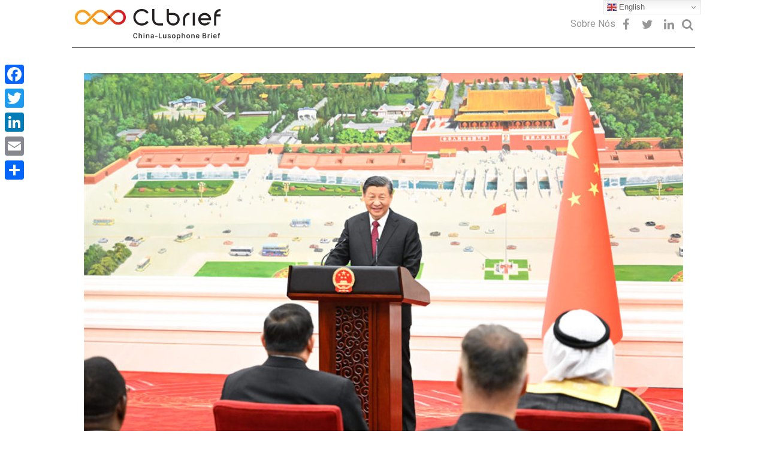

--- FILE ---
content_type: text/html; charset=UTF-8
request_url: https://www.clbrief.com/chinas-third-plenum-with-modest-political-changes-and-strategic-continuity-standard-bank/
body_size: 16741
content:
<!DOCTYPE html>
<html lang="en">
<head>
  <meta charset="UTF-8">
  <meta name="viewport" content="width=device-width, initial-scale=1, shrink-to-fit=no">
	<title>
		China&#8217;s Third Plenum with Modest Political Changes and Strategic Continuity &#8211; Standard Bank &#8211; CLBrief	</title>
	
<!-- Google tag (gtag.js) -->
<script async src="https://www.googletagmanager.com/gtag/js?id=G-MPZKL4JVKY"></script>
<script>
  window.dataLayer = window.dataLayer || [];
  function gtag(){dataLayer.push(arguments);}
  gtag('js', new Date());

  gtag('config', 'G-MPZKL4JVKY');
</script>
    
	<link rel="stylesheet" href="https://www.clbrief.com/wp-content/themes/clbrief/style.css" type="text/css" />

	<meta name='robots' content='max-image-preview:large' />

	<!-- This site is optimized with the Yoast SEO plugin v14.6 - https://yoast.com/wordpress/plugins/seo/ -->
	<meta name="robots" content="index, follow" />
	<meta name="googlebot" content="index, follow, max-snippet:-1, max-image-preview:large, max-video-preview:-1" />
	<meta name="bingbot" content="index, follow, max-snippet:-1, max-image-preview:large, max-video-preview:-1" />
	<link rel="canonical" href="https://www.clbrief.com/chinas-third-plenum-with-modest-political-changes-and-strategic-continuity-standard-bank/" />
	<meta property="og:locale" content="en_US" />
	<meta property="og:type" content="article" />
	<meta property="og:title" content="China&#8217;s Third Plenum with Modest Political Changes and Strategic Continuity &#8211; Standard Bank" />
	<meta property="og:description" content="Although there were expectations of significant policy changes with the Third Plenum of the Communist Party Central Committee, these were unrealistic and seemed less ambitious compared to the 2013 reform agenda, in spite of having put forward more than 300 measures, according to a report by Standard Bank." />
	<meta property="og:url" content="https://www.clbrief.com/chinas-third-plenum-with-modest-political-changes-and-strategic-continuity-standard-bank/" />
	<meta property="og:site_name" content="CLBrief" />
	<meta property="article:published_time" content="2024-08-01T21:22:03+00:00" />
	<meta property="article:modified_time" content="2024-08-01T21:23:03+00:00" />
	<meta property="og:image" content="https://www.clbrief.com/wp-content/uploads/2024/02/xi-embaixadores.jpeg" />
	<meta property="og:image:width" content="900" />
	<meta property="og:image:height" content="611" />
	<meta name="twitter:card" content="summary_large_image" />
	<script type="application/ld+json" class="yoast-schema-graph">{"@context":"https://schema.org","@graph":[{"@type":"WebSite","@id":"https://www.clbrief.com/#website","url":"https://www.clbrief.com/","name":"CLBrief","description":"China-Luso Brief","potentialAction":[{"@type":"SearchAction","target":"https://www.clbrief.com/?s={search_term_string}","query-input":"required name=search_term_string"}],"inLanguage":"en-US"},{"@type":"ImageObject","@id":"https://www.clbrief.com/chinas-third-plenum-with-modest-political-changes-and-strategic-continuity-standard-bank/#primaryimage","inLanguage":"en-US","url":"https://www.clbrief.com/wp-content/uploads/2024/02/xi-embaixadores.jpeg","width":900,"height":611},{"@type":"WebPage","@id":"https://www.clbrief.com/chinas-third-plenum-with-modest-political-changes-and-strategic-continuity-standard-bank/#webpage","url":"https://www.clbrief.com/chinas-third-plenum-with-modest-political-changes-and-strategic-continuity-standard-bank/","name":"China's Third Plenum with Modest Political Changes and Strategic Continuity - Standard Bank - CLBrief","isPartOf":{"@id":"https://www.clbrief.com/#website"},"primaryImageOfPage":{"@id":"https://www.clbrief.com/chinas-third-plenum-with-modest-political-changes-and-strategic-continuity-standard-bank/#primaryimage"},"datePublished":"2024-08-01T21:22:03+00:00","dateModified":"2024-08-01T21:23:03+00:00","author":{"@id":"https://www.clbrief.com/#/schema/person/9628612ec0affa2197d54c32573011e2"},"inLanguage":"en-US","potentialAction":[{"@type":"ReadAction","target":["https://www.clbrief.com/chinas-third-plenum-with-modest-political-changes-and-strategic-continuity-standard-bank/"]}]},{"@type":["Person"],"@id":"https://www.clbrief.com/#/schema/person/9628612ec0affa2197d54c32573011e2","name":"Mariana Sa","image":{"@type":"ImageObject","@id":"https://www.clbrief.com/#personlogo","inLanguage":"en-US","url":"https://secure.gravatar.com/avatar/12ee8f4e150ab32318636804288aa905?s=96&d=mm&r=g","caption":"Mariana Sa"}}]}</script>
	<!-- / Yoast SEO plugin. -->


<link rel='dns-prefetch' href='//www.clbrief.com' />
<link rel='dns-prefetch' href='//secure.gravatar.com' />
<link rel='dns-prefetch' href='//fonts.googleapis.com' />
<link rel="alternate" type="application/rss+xml" title="CLBrief &raquo; China&#8217;s Third Plenum with Modest Political Changes and Strategic Continuity &#8211; Standard Bank Comments Feed" href="https://www.clbrief.com/chinas-third-plenum-with-modest-political-changes-and-strategic-continuity-standard-bank/feed/" />
<script type="text/javascript">
window._wpemojiSettings = {"baseUrl":"https:\/\/s.w.org\/images\/core\/emoji\/14.0.0\/72x72\/","ext":".png","svgUrl":"https:\/\/s.w.org\/images\/core\/emoji\/14.0.0\/svg\/","svgExt":".svg","source":{"concatemoji":"https:\/\/www.clbrief.com\/wp-includes\/js\/wp-emoji-release.min.js?ver=9d949601ae92e0caf9e25771784b2e7d"}};
/*! This file is auto-generated */
!function(e,a,t){var n,r,o,i=a.createElement("canvas"),p=i.getContext&&i.getContext("2d");function s(e,t){var a=String.fromCharCode,e=(p.clearRect(0,0,i.width,i.height),p.fillText(a.apply(this,e),0,0),i.toDataURL());return p.clearRect(0,0,i.width,i.height),p.fillText(a.apply(this,t),0,0),e===i.toDataURL()}function c(e){var t=a.createElement("script");t.src=e,t.defer=t.type="text/javascript",a.getElementsByTagName("head")[0].appendChild(t)}for(o=Array("flag","emoji"),t.supports={everything:!0,everythingExceptFlag:!0},r=0;r<o.length;r++)t.supports[o[r]]=function(e){if(p&&p.fillText)switch(p.textBaseline="top",p.font="600 32px Arial",e){case"flag":return s([127987,65039,8205,9895,65039],[127987,65039,8203,9895,65039])?!1:!s([55356,56826,55356,56819],[55356,56826,8203,55356,56819])&&!s([55356,57332,56128,56423,56128,56418,56128,56421,56128,56430,56128,56423,56128,56447],[55356,57332,8203,56128,56423,8203,56128,56418,8203,56128,56421,8203,56128,56430,8203,56128,56423,8203,56128,56447]);case"emoji":return!s([129777,127995,8205,129778,127999],[129777,127995,8203,129778,127999])}return!1}(o[r]),t.supports.everything=t.supports.everything&&t.supports[o[r]],"flag"!==o[r]&&(t.supports.everythingExceptFlag=t.supports.everythingExceptFlag&&t.supports[o[r]]);t.supports.everythingExceptFlag=t.supports.everythingExceptFlag&&!t.supports.flag,t.DOMReady=!1,t.readyCallback=function(){t.DOMReady=!0},t.supports.everything||(n=function(){t.readyCallback()},a.addEventListener?(a.addEventListener("DOMContentLoaded",n,!1),e.addEventListener("load",n,!1)):(e.attachEvent("onload",n),a.attachEvent("onreadystatechange",function(){"complete"===a.readyState&&t.readyCallback()})),(e=t.source||{}).concatemoji?c(e.concatemoji):e.wpemoji&&e.twemoji&&(c(e.twemoji),c(e.wpemoji)))}(window,document,window._wpemojiSettings);
</script>
<style type="text/css">
img.wp-smiley,
img.emoji {
	display: inline !important;
	border: none !important;
	box-shadow: none !important;
	height: 1em !important;
	width: 1em !important;
	margin: 0 0.07em !important;
	vertical-align: -0.1em !important;
	background: none !important;
	padding: 0 !important;
}
</style>
	<link rel='stylesheet' id='wp-block-library-css' href='https://www.clbrief.com/wp-includes/css/dist/block-library/style.min.css?ver=9d949601ae92e0caf9e25771784b2e7d' type='text/css' media='all' />
<style id='wp-block-library-inline-css' type='text/css'>
.has-text-align-justify{text-align:justify;}
</style>
<link rel='stylesheet' id='classic-theme-styles-css' href='https://www.clbrief.com/wp-includes/css/classic-themes.min.css?ver=1' type='text/css' media='all' />
<style id='global-styles-inline-css' type='text/css'>
body{--wp--preset--color--black: #000000;--wp--preset--color--cyan-bluish-gray: #abb8c3;--wp--preset--color--white: #ffffff;--wp--preset--color--pale-pink: #f78da7;--wp--preset--color--vivid-red: #cf2e2e;--wp--preset--color--luminous-vivid-orange: #ff6900;--wp--preset--color--luminous-vivid-amber: #fcb900;--wp--preset--color--light-green-cyan: #7bdcb5;--wp--preset--color--vivid-green-cyan: #00d084;--wp--preset--color--pale-cyan-blue: #8ed1fc;--wp--preset--color--vivid-cyan-blue: #0693e3;--wp--preset--color--vivid-purple: #9b51e0;--wp--preset--gradient--vivid-cyan-blue-to-vivid-purple: linear-gradient(135deg,rgba(6,147,227,1) 0%,rgb(155,81,224) 100%);--wp--preset--gradient--light-green-cyan-to-vivid-green-cyan: linear-gradient(135deg,rgb(122,220,180) 0%,rgb(0,208,130) 100%);--wp--preset--gradient--luminous-vivid-amber-to-luminous-vivid-orange: linear-gradient(135deg,rgba(252,185,0,1) 0%,rgba(255,105,0,1) 100%);--wp--preset--gradient--luminous-vivid-orange-to-vivid-red: linear-gradient(135deg,rgba(255,105,0,1) 0%,rgb(207,46,46) 100%);--wp--preset--gradient--very-light-gray-to-cyan-bluish-gray: linear-gradient(135deg,rgb(238,238,238) 0%,rgb(169,184,195) 100%);--wp--preset--gradient--cool-to-warm-spectrum: linear-gradient(135deg,rgb(74,234,220) 0%,rgb(151,120,209) 20%,rgb(207,42,186) 40%,rgb(238,44,130) 60%,rgb(251,105,98) 80%,rgb(254,248,76) 100%);--wp--preset--gradient--blush-light-purple: linear-gradient(135deg,rgb(255,206,236) 0%,rgb(152,150,240) 100%);--wp--preset--gradient--blush-bordeaux: linear-gradient(135deg,rgb(254,205,165) 0%,rgb(254,45,45) 50%,rgb(107,0,62) 100%);--wp--preset--gradient--luminous-dusk: linear-gradient(135deg,rgb(255,203,112) 0%,rgb(199,81,192) 50%,rgb(65,88,208) 100%);--wp--preset--gradient--pale-ocean: linear-gradient(135deg,rgb(255,245,203) 0%,rgb(182,227,212) 50%,rgb(51,167,181) 100%);--wp--preset--gradient--electric-grass: linear-gradient(135deg,rgb(202,248,128) 0%,rgb(113,206,126) 100%);--wp--preset--gradient--midnight: linear-gradient(135deg,rgb(2,3,129) 0%,rgb(40,116,252) 100%);--wp--preset--duotone--dark-grayscale: url('#wp-duotone-dark-grayscale');--wp--preset--duotone--grayscale: url('#wp-duotone-grayscale');--wp--preset--duotone--purple-yellow: url('#wp-duotone-purple-yellow');--wp--preset--duotone--blue-red: url('#wp-duotone-blue-red');--wp--preset--duotone--midnight: url('#wp-duotone-midnight');--wp--preset--duotone--magenta-yellow: url('#wp-duotone-magenta-yellow');--wp--preset--duotone--purple-green: url('#wp-duotone-purple-green');--wp--preset--duotone--blue-orange: url('#wp-duotone-blue-orange');--wp--preset--font-size--small: 13px;--wp--preset--font-size--medium: 20px;--wp--preset--font-size--large: 36px;--wp--preset--font-size--x-large: 42px;--wp--preset--spacing--20: 0.44rem;--wp--preset--spacing--30: 0.67rem;--wp--preset--spacing--40: 1rem;--wp--preset--spacing--50: 1.5rem;--wp--preset--spacing--60: 2.25rem;--wp--preset--spacing--70: 3.38rem;--wp--preset--spacing--80: 5.06rem;}:where(.is-layout-flex){gap: 0.5em;}body .is-layout-flow > .alignleft{float: left;margin-inline-start: 0;margin-inline-end: 2em;}body .is-layout-flow > .alignright{float: right;margin-inline-start: 2em;margin-inline-end: 0;}body .is-layout-flow > .aligncenter{margin-left: auto !important;margin-right: auto !important;}body .is-layout-constrained > .alignleft{float: left;margin-inline-start: 0;margin-inline-end: 2em;}body .is-layout-constrained > .alignright{float: right;margin-inline-start: 2em;margin-inline-end: 0;}body .is-layout-constrained > .aligncenter{margin-left: auto !important;margin-right: auto !important;}body .is-layout-constrained > :where(:not(.alignleft):not(.alignright):not(.alignfull)){max-width: var(--wp--style--global--content-size);margin-left: auto !important;margin-right: auto !important;}body .is-layout-constrained > .alignwide{max-width: var(--wp--style--global--wide-size);}body .is-layout-flex{display: flex;}body .is-layout-flex{flex-wrap: wrap;align-items: center;}body .is-layout-flex > *{margin: 0;}:where(.wp-block-columns.is-layout-flex){gap: 2em;}.has-black-color{color: var(--wp--preset--color--black) !important;}.has-cyan-bluish-gray-color{color: var(--wp--preset--color--cyan-bluish-gray) !important;}.has-white-color{color: var(--wp--preset--color--white) !important;}.has-pale-pink-color{color: var(--wp--preset--color--pale-pink) !important;}.has-vivid-red-color{color: var(--wp--preset--color--vivid-red) !important;}.has-luminous-vivid-orange-color{color: var(--wp--preset--color--luminous-vivid-orange) !important;}.has-luminous-vivid-amber-color{color: var(--wp--preset--color--luminous-vivid-amber) !important;}.has-light-green-cyan-color{color: var(--wp--preset--color--light-green-cyan) !important;}.has-vivid-green-cyan-color{color: var(--wp--preset--color--vivid-green-cyan) !important;}.has-pale-cyan-blue-color{color: var(--wp--preset--color--pale-cyan-blue) !important;}.has-vivid-cyan-blue-color{color: var(--wp--preset--color--vivid-cyan-blue) !important;}.has-vivid-purple-color{color: var(--wp--preset--color--vivid-purple) !important;}.has-black-background-color{background-color: var(--wp--preset--color--black) !important;}.has-cyan-bluish-gray-background-color{background-color: var(--wp--preset--color--cyan-bluish-gray) !important;}.has-white-background-color{background-color: var(--wp--preset--color--white) !important;}.has-pale-pink-background-color{background-color: var(--wp--preset--color--pale-pink) !important;}.has-vivid-red-background-color{background-color: var(--wp--preset--color--vivid-red) !important;}.has-luminous-vivid-orange-background-color{background-color: var(--wp--preset--color--luminous-vivid-orange) !important;}.has-luminous-vivid-amber-background-color{background-color: var(--wp--preset--color--luminous-vivid-amber) !important;}.has-light-green-cyan-background-color{background-color: var(--wp--preset--color--light-green-cyan) !important;}.has-vivid-green-cyan-background-color{background-color: var(--wp--preset--color--vivid-green-cyan) !important;}.has-pale-cyan-blue-background-color{background-color: var(--wp--preset--color--pale-cyan-blue) !important;}.has-vivid-cyan-blue-background-color{background-color: var(--wp--preset--color--vivid-cyan-blue) !important;}.has-vivid-purple-background-color{background-color: var(--wp--preset--color--vivid-purple) !important;}.has-black-border-color{border-color: var(--wp--preset--color--black) !important;}.has-cyan-bluish-gray-border-color{border-color: var(--wp--preset--color--cyan-bluish-gray) !important;}.has-white-border-color{border-color: var(--wp--preset--color--white) !important;}.has-pale-pink-border-color{border-color: var(--wp--preset--color--pale-pink) !important;}.has-vivid-red-border-color{border-color: var(--wp--preset--color--vivid-red) !important;}.has-luminous-vivid-orange-border-color{border-color: var(--wp--preset--color--luminous-vivid-orange) !important;}.has-luminous-vivid-amber-border-color{border-color: var(--wp--preset--color--luminous-vivid-amber) !important;}.has-light-green-cyan-border-color{border-color: var(--wp--preset--color--light-green-cyan) !important;}.has-vivid-green-cyan-border-color{border-color: var(--wp--preset--color--vivid-green-cyan) !important;}.has-pale-cyan-blue-border-color{border-color: var(--wp--preset--color--pale-cyan-blue) !important;}.has-vivid-cyan-blue-border-color{border-color: var(--wp--preset--color--vivid-cyan-blue) !important;}.has-vivid-purple-border-color{border-color: var(--wp--preset--color--vivid-purple) !important;}.has-vivid-cyan-blue-to-vivid-purple-gradient-background{background: var(--wp--preset--gradient--vivid-cyan-blue-to-vivid-purple) !important;}.has-light-green-cyan-to-vivid-green-cyan-gradient-background{background: var(--wp--preset--gradient--light-green-cyan-to-vivid-green-cyan) !important;}.has-luminous-vivid-amber-to-luminous-vivid-orange-gradient-background{background: var(--wp--preset--gradient--luminous-vivid-amber-to-luminous-vivid-orange) !important;}.has-luminous-vivid-orange-to-vivid-red-gradient-background{background: var(--wp--preset--gradient--luminous-vivid-orange-to-vivid-red) !important;}.has-very-light-gray-to-cyan-bluish-gray-gradient-background{background: var(--wp--preset--gradient--very-light-gray-to-cyan-bluish-gray) !important;}.has-cool-to-warm-spectrum-gradient-background{background: var(--wp--preset--gradient--cool-to-warm-spectrum) !important;}.has-blush-light-purple-gradient-background{background: var(--wp--preset--gradient--blush-light-purple) !important;}.has-blush-bordeaux-gradient-background{background: var(--wp--preset--gradient--blush-bordeaux) !important;}.has-luminous-dusk-gradient-background{background: var(--wp--preset--gradient--luminous-dusk) !important;}.has-pale-ocean-gradient-background{background: var(--wp--preset--gradient--pale-ocean) !important;}.has-electric-grass-gradient-background{background: var(--wp--preset--gradient--electric-grass) !important;}.has-midnight-gradient-background{background: var(--wp--preset--gradient--midnight) !important;}.has-small-font-size{font-size: var(--wp--preset--font-size--small) !important;}.has-medium-font-size{font-size: var(--wp--preset--font-size--medium) !important;}.has-large-font-size{font-size: var(--wp--preset--font-size--large) !important;}.has-x-large-font-size{font-size: var(--wp--preset--font-size--x-large) !important;}
.wp-block-navigation a:where(:not(.wp-element-button)){color: inherit;}
:where(.wp-block-columns.is-layout-flex){gap: 2em;}
.wp-block-pullquote{font-size: 1.5em;line-height: 1.6;}
</style>
<link rel='stylesheet' id='contact-form-7-css' href='https://www.clbrief.com/wp-content/plugins/contact-form-7/includes/css/styles.css?ver=5.2' type='text/css' media='all' />
<link rel='stylesheet' id='bootstrap-min-css-css' href='https://www.clbrief.com/wp-content/themes/clbrief/assets/bootstrap/css/bootstrap.min.css?ver=9d949601ae92e0caf9e25771784b2e7d' type='text/css' media='all' />
<link rel='stylesheet' id='font-awesome-css-css' href='https://www.clbrief.com/wp-content/themes/clbrief/assets/css/font-awesome.min.css?ver=9d949601ae92e0caf9e25771784b2e7d' type='text/css' media='all' />
<link rel='stylesheet' id='style-css-css' href='https://www.clbrief.com/wp-content/themes/clbrief/assets/css/style.css?ver=m2' type='text/css' media='all' />
<link rel='stylesheet' id='style-page-css-css' href='https://www.clbrief.com/wp-content/themes/clbrief/assets/css/style-page.css?ver=9d949601ae92e0caf9e25771784b2e7d' type='text/css' media='all' />
<link rel='stylesheet' id='about-page-css-css' href='https://www.clbrief.com/wp-content/themes/clbrief/assets/css/about-page.css?ver=2' type='text/css' media='all' />
<link rel='stylesheet' id='roboto-googleFonts-css' href='https://fonts.googleapis.com/css?family=Roboto%3A400&#038;ver=9d949601ae92e0caf9e25771784b2e7d' type='text/css' media='all' />
<link rel='stylesheet' id='merriweather-googleFonts-css' href='https://fonts.googleapis.com/css?family=Merriweather%3A400&#038;ver=9d949601ae92e0caf9e25771784b2e7d' type='text/css' media='all' />
<link rel='stylesheet' id='addtoany-css' href='https://www.clbrief.com/wp-content/plugins/add-to-any/addtoany.min.css?ver=1.15' type='text/css' media='all' />
<style id='addtoany-inline-css' type='text/css'>
@media screen and (max-width:980px){
.a2a_floating_style.a2a_vertical_style{display:none;}
}
</style>
<link rel='stylesheet' id='jetpack_css-css' href='https://www.clbrief.com/wp-content/plugins/jetpack/css/jetpack.css?ver=8.7.4' type='text/css' media='all' />
<script type="text/javascript">(function(a,d){if(a._nsl===d){a._nsl=[];var c=function(){if(a.jQuery===d)setTimeout(c,33);else{for(var b=0;b<a._nsl.length;b++)a._nsl[b].call(a,a.jQuery);a._nsl={push:function(b){b.call(a,a.jQuery)}}}};c()}})(window);</script><script type='text/javascript' src='https://www.clbrief.com/wp-content/themes/clbrief/assets/js/jquery.min.js?ver=9d949601ae92e0caf9e25771784b2e7d' id='theme-jquery-js'></script>
<script type='text/javascript' src='https://www.clbrief.com/wp-content/themes/clbrief/assets/js/search.js?ver=9d949601ae92e0caf9e25771784b2e7d' id='search-js-js'></script>
<link rel="https://api.w.org/" href="https://www.clbrief.com/wp-json/" /><link rel="alternate" type="application/json" href="https://www.clbrief.com/wp-json/wp/v2/posts/11742" /><link rel="EditURI" type="application/rsd+xml" title="RSD" href="https://www.clbrief.com/xmlrpc.php?rsd" />
<link rel="wlwmanifest" type="application/wlwmanifest+xml" href="https://www.clbrief.com/wp-includes/wlwmanifest.xml" />

<link rel='shortlink' href='https://wp.me/paRuWx-33o' />
<link rel="alternate" type="application/json+oembed" href="https://www.clbrief.com/wp-json/oembed/1.0/embed?url=https%3A%2F%2Fwww.clbrief.com%2Fchinas-third-plenum-with-modest-political-changes-and-strategic-continuity-standard-bank%2F" />
<link rel="alternate" type="text/xml+oembed" href="https://www.clbrief.com/wp-json/oembed/1.0/embed?url=https%3A%2F%2Fwww.clbrief.com%2Fchinas-third-plenum-with-modest-political-changes-and-strategic-continuity-standard-bank%2F&#038;format=xml" />

<script data-cfasync="false">
window.a2a_config=window.a2a_config||{};a2a_config.callbacks=[];a2a_config.overlays=[];a2a_config.templates={};
(function(d,s,a,b){a=d.createElement(s);b=d.getElementsByTagName(s)[0];a.async=1;a.src="https://static.addtoany.com/menu/page.js";b.parentNode.insertBefore(a,b);})(document,"script");
</script>

<link rel='dns-prefetch' href='//v0.wordpress.com'/>
<style type='text/css'>img#wpstats{display:none}</style>			<style type="text/css">
				/* If html does not have either class, do not show lazy loaded images. */
				html:not( .jetpack-lazy-images-js-enabled ):not( .js ) .jetpack-lazy-image {
					display: none;
				}
			</style>
			<script>
				document.documentElement.classList.add(
					'jetpack-lazy-images-js-enabled'
				);
			</script>
		<link rel="icon" href="https://www.clbrief.com/wp-content/uploads/2018/03/cropped-CLbrief-Favicon-1-150x150.png" sizes="32x32" />
<link rel="icon" href="https://www.clbrief.com/wp-content/uploads/2018/03/cropped-CLbrief-Favicon-1-300x300.png" sizes="192x192" />
<link rel="apple-touch-icon" href="https://www.clbrief.com/wp-content/uploads/2018/03/cropped-CLbrief-Favicon-1-300x300.png" />
<meta name="msapplication-TileImage" content="https://www.clbrief.com/wp-content/uploads/2018/03/cropped-CLbrief-Favicon-1-300x300.png" />
<style type="text/css">div.nsl-container[data-align="left"] {
    text-align: left;
}

div.nsl-container[data-align="center"] {
    text-align: center;
}

div.nsl-container[data-align="right"] {
    text-align: right;
}


div.nsl-container .nsl-container-buttons a {
    text-decoration: none !important;
    box-shadow: none !important;
    border: 0;
}

div.nsl-container .nsl-container-buttons {
    display: flex;
    padding: 5px 0;
}

div.nsl-container-block .nsl-container-buttons {
    flex-flow: column;
    align-items: center;
}

div.nsl-container-block .nsl-container-buttons a {
    flex: 1 1 auto;
    display: block;
    margin: 5px 0;
    max-width: 280px;
    width: 100%;
}

div.nsl-container-inline {
    margin: -5px;
    text-align: left;
}

div.nsl-container-inline .nsl-container-buttons {
    justify-content: center;
    flex-wrap: wrap;
}

div.nsl-container-inline .nsl-container-buttons a {
    margin: 5px;
    display: inline-block;
}

div.nsl-container-grid .nsl-container-buttons {
    flex-flow: row;
    align-items: center;
    flex-wrap: wrap;
}

div.nsl-container-grid .nsl-container-buttons a {
    flex: 1 1 auto;
    display: block;
    margin: 5px;
    max-width: 280px;
    width: 100%;
}

@media only screen and (min-width: 650px) {
    div.nsl-container-grid .nsl-container-buttons a {
        width: auto;
    }
}

div.nsl-container .nsl-button {
    cursor: pointer;
    vertical-align: top;
    border-radius: 4px;
}

div.nsl-container .nsl-button-default {
    color: #fff;
    display: flex;
}

div.nsl-container .nsl-button-icon {
    display: inline-block;
}

div.nsl-container .nsl-button-svg-container {
    flex: 0 0 auto;
    padding: 8px;
    display: flex;
}

div.nsl-container svg {
    height: 24px;
    width: 24px;
    vertical-align: top;
}

div.nsl-container .nsl-button-default div.nsl-button-label-container {
    margin: 0 24px 0 12px;
    padding: 10px 0;
    font-family: Helvetica, Arial, sans-serif;
    font-size: 16px;
    line-height: 20px;
    letter-spacing: .25px;
    overflow: hidden;
    text-align: center;
    text-overflow: clip;
    white-space: nowrap;
    flex: 1 1 auto;
    -webkit-font-smoothing: antialiased;
    -moz-osx-font-smoothing: grayscale;
    text-transform: none;
    display: inline-block;
}

div.nsl-container .nsl-button-google[data-skin="dark"] .nsl-button-svg-container {
    margin: 1px;
    padding: 7px;
    border-radius: 3px;
    background: #fff;
}

div.nsl-container .nsl-button-google[data-skin="light"] {
    border-radius: 1px;
    box-shadow: 0 1px 5px 0 rgba(0, 0, 0, .25);
    color: RGBA(0, 0, 0, 0.54);
}

div.nsl-container .nsl-button-apple .nsl-button-svg-container{
    padding: 0 6px;
}
div.nsl-container .nsl-button-apple .nsl-button-svg-container svg{
    height: 40px;
    width: auto;
}

div.nsl-container .nsl-button-apple[data-skin="light"] {
    color: #000;
    box-shadow: 0 0 0 1px #000
}

div.nsl-container .nsl-button-apple div.nsl-button-label-container{
    font-size: 17px;
    font-family: -apple-system, BlinkMacSystemFont, "Segoe UI", Roboto, Helvetica, Arial, sans-serif, "Apple Color Emoji", "Segoe UI Emoji", "Segoe UI Symbol";
}

.nsl-clear {
    clear: both;
}

/*Button align start*/
div.nsl-container-block[data-align="left"] .nsl-container-buttons {
    align-items: flex-start;
}

div.nsl-container-block[data-align="center"] .nsl-container-buttons {
    align-items: center;
}

div.nsl-container-block[data-align="right"] .nsl-container-buttons {
    align-items: flex-end;
}

div.nsl-container-inline[data-align="left"] .nsl-container-buttons {
    justify-content: flex-start;
}

div.nsl-container-inline[data-align="center"] .nsl-container-buttons {
    justify-content: center;
}

div.nsl-container-inline[data-align="right"] .nsl-container-buttons {
    justify-content: flex-end;
}


div.nsl-container-grid[data-align="left"] .nsl-container-buttons {
    justify-content: flex-start;
}

div.nsl-container-grid[data-align="center"] .nsl-container-buttons {
    justify-content: center;
}

div.nsl-container-grid[data-align="right"] .nsl-container-buttons {
    justify-content: flex-end;
}

div.nsl-container-grid[data-align="space-around"] .nsl-container-buttons {
    justify-content: space-around;
}

div.nsl-container-grid[data-align="space-between"] .nsl-container-buttons {
    justify-content: space-between;
}

/* Button align end*/</style>			<style type="text/css" id="wp-custom-css">
				.upper_banner {display:none !important;}
#advertise_block,#advertise_block2 {display:table;margin: 0 auto;max-width: 1070px;}
.home_banner.bottom_banner_2 {margin-top: 3rem;}			</style>
			
</head>
<body class="post-template-default single single-post postid-11742 single-format-standard">
<header>
    <div class="container-fluid">
    <div class="row">
        <div class="navbar-header">
            <button type="button" data-target="#navbarCollapse" data-toggle="collapse" class="navbar-toggle show-nav">
                <i class="fa fa-bars" aria-hidden="true"></i>
            </button>
        </div>
        <div class="header-block">
            <div class="logo-block">
                <a href="https://www.clbrief.com/">
                    <div class="logo-img">
                        <img src="https://www.clbrief.com/wp-content/themes/clbrief/assets/img/CLbrief_Logo_bar.png" class="img-responsive img-logotype" alt="logo">
                    </div>
                    <!--<p class="logo-text">China-Lusophone Brief</p>-->
                </a>
            </div>
            <div class="header-nav">
                <div class="nav-block">
                    <nav id="wrap_menu_header">
                    <ul id="menu-header-menu-all" class="nav navbar-nav"><li itemscope="itemscope" itemtype="https://www.schema.org/SiteNavigationElement" id="menu-item-738" class="menu-item menu-item-type-post_type menu-item-object-page menu-item-738"><a title="Sobre Nós" href="https://www.clbrief.com/about-us/">Sobre Nós</a></li>
 </ul>                    </nav>
                    <div class="lang-block">
                        <!--<a href="#en">en</a>-->
                        <!--<a href="#pt">pt</a>-->
                        <!--Output of language selection-->
                        <!--<li id="a2a_share_save_widget-2" class="widget widget_a2a_share_save_widget"><div class="a2a_kit a2a_kit_size_32 addtoany_list"><a class="a2a_button_facebook" href="https://www.addtoany.com/add_to/facebook?linkurl=https%3A%2F%2Fwww.clbrief.com%2Fchinas-third-plenum-with-modest-political-changes-and-strategic-continuity-standard-bank%2F&amp;linkname=China%26%23039%3Bs%20Third%20Plenum%20with%20Modest%20Political%20Changes%20and%20Strategic%20Continuity%20-%20Standard%20Bank%20-%20CLBrief" title="Facebook" rel="nofollow noopener" target="_blank"></a><a class="a2a_button_twitter" href="https://www.addtoany.com/add_to/twitter?linkurl=https%3A%2F%2Fwww.clbrief.com%2Fchinas-third-plenum-with-modest-political-changes-and-strategic-continuity-standard-bank%2F&amp;linkname=China%26%23039%3Bs%20Third%20Plenum%20with%20Modest%20Political%20Changes%20and%20Strategic%20Continuity%20-%20Standard%20Bank%20-%20CLBrief" title="Twitter" rel="nofollow noopener" target="_blank"></a><a class="a2a_button_linkedin" href="https://www.addtoany.com/add_to/linkedin?linkurl=https%3A%2F%2Fwww.clbrief.com%2Fchinas-third-plenum-with-modest-political-changes-and-strategic-continuity-standard-bank%2F&amp;linkname=China%26%23039%3Bs%20Third%20Plenum%20with%20Modest%20Political%20Changes%20and%20Strategic%20Continuity%20-%20Standard%20Bank%20-%20CLBrief" title="LinkedIn" rel="nofollow noopener" target="_blank"></a><a class="a2a_button_email" href="https://www.addtoany.com/add_to/email?linkurl=https%3A%2F%2Fwww.clbrief.com%2Fchinas-third-plenum-with-modest-political-changes-and-strategic-continuity-standard-bank%2F&amp;linkname=China%26%23039%3Bs%20Third%20Plenum%20with%20Modest%20Political%20Changes%20and%20Strategic%20Continuity%20-%20Standard%20Bank%20-%20CLBrief" title="Email" rel="nofollow noopener" target="_blank"></a><a class="a2a_dd addtoany_share_save addtoany_share" href="https://www.addtoany.com/share"></a></div></li>-->
                        <!--Output of language selection-->
                    </div>
                </div>
                <div class="search-block">
                    <a href="https://www.facebook.com/chinalusophonebrief/" class="social-btn facebook" target="_blank">
                        <i class="fa fa-fw fa-facebook-f" aria-hidden="true"></i>
                    </a>
		    <a href="https://twitter.com/china_brief" class="social-btn twitter" target="_blank">
                        <i class="fa fa-fw fa-twitter" aria-hidden="true"></i>
                    </a>
		    <a href="https://www.linkedin.com/company/the-china-lusophone-brief/" class="social-btn linkedin" target="_blank">
                        <i class="fa fa-fw fa-linkedin" aria-hidden="true"></i>
                    </a>
                    <a href="#" data-toggle="modal" data-target="#myModal" class="header-search-button" >
                        <i class="fa fa-search" aria-hidden="true"></i>
                    </a>
                </div>
                
                <!-- Modal -->
<div id="myModal" class="modal fade" role="dialog">
    <div class="modal-dialog modal-lg">

    <!-- Modal content-->
    <div class="search-block">
        <div style="width:100%;text-align:center;">
        <div style="width:100%;height:100px;">
            <button type="button" style="float:right;color: #fff;font-size: 35px;" class="close" data-dismiss="modal">&times;</button>
            <div class="inner-addon left-addon">
                <i class="fa fa-search glyphicon" aria-hidden="true"></i>
                <input type="text" id="target" class="search-input" placeholder="Search" />
                <a href="#" class="search-arrow">
                    <i class="fa fa-arrow-right"></i>
                </a>
            </div>
        </div>
        <br>
        <div class="main-result-block"></div>
        <span class="show-more">+ Show all results</span>
        <div class="additional-result-block"></div>
        </div>
    </div>

        
  </div>
</div>

<script>
(function($){
    
    $('#myModal').on('hide.bs.modal', function () {
        $('#target').val('');
        $('.additional-result-block').html('');
        $('.show-more').fadeOut("fast").removeClass("faded_in");
        $('.main-result-block').html('');
    });
    
    function fSearch() {
            $.ajax({
                async: false,
                type: "GET",
                url: "/wp-json/wp/v2/search/" + encodeURI($( "#target" ).val()),
                contentType: "application/json; charset=utf-8",
                dataType: "json",
                success: function (response) {
                    if(response[0])
                    {
                        var html = '';
                        var add_html = '';
                        
                        response.forEach(function(element, index) {
                            var title = element.title.rendered.substring(0, 88);
                            
                            if(element.title.rendered.length > title.length)
                            {
                                title += '...';
                            }
                            
                            if(index < 3)
                            {
                                html += '<a href="' + element.link + '" class="result-item"><img src="' + element.thumbnail_url + '" width="200" height="133"><span>' + title + '</span></a>';
                            }
                            else
                            {
                                add_html += '<a href="' + element.link + '" class="result-item"><img src="' + element.thumbnail_url + '" width="200" height="133"><span>' + title + '</span></a>';
                            }
                        });
                        
                        if(add_html.length > 0)
                        {
                            $('.additional-result-block').html(add_html);
                            $('.show-more').fadeIn("fast");
                        }
                        
                        $('.main-result-block').html(html);
                    }
                    else
                    {
                        $('.main-result-block').html('');
                    }
                },
                error:function (xhr, ajaxOptions, thrownError) {
                    if(xhr.status==404) {
                        $('.main-result-block').html('');
                    }
                }
            });
        }
    
    var ajax_call;
    
    $( "#target" ).keydown(function( event ) {
        
        $('.main-result-block').html('<i class="fa fa-circle-o-notch fa-spin" style="font-size:24px;color:#fff;"></i>');
        $('.additional-result-block').fadeOut("fast");
        $('.show-more').fadeOut("fast");
        
        clearTimeout(ajax_call);
        
        ajax_call = setTimeout(fSearch, 500);
    });
    
    $( ".search-arrow" ).click(function() {
        fSearch();
    });
    
    $(".show-more").click(function () {
        if ($( this ).hasClass("faded_in")) 
        {
            $('.additional-result-block').fadeOut("fast");
            $( this ).html('+ Show all results');
            $( this ).removeClass("faded_in");
        }
        else
        {
            $('.additional-result-block').fadeIn("fast");
            $( this ).html('- Hide some results');
            $( this ).addClass("faded_in");
        }
    });
})(jQuery);
</script>

<style>
#myModal {
   background-color:rgba(0, 0, 0, 0.8) !important;
}
.modal {
  text-align: center;
  padding: 0!important;
}

.modal:before {
  content: '';
  display: inline-block;
  height: 100%;
  vertical-align: middle;
  margin-right: -4px;
}

.modal-dialog {
  display: inline-block;
  text-align: left;
  vertical-align: middle;
}
.show-more {
    color:#c0c0c0;
    display:none;
    cursor:pointer;
}

.additional-result-block {
    display:none;
}

.result-item {
    display:inline-block;
    width:220px;
    height:220px;
    margin:10px;
}

.result-item span {
    color:#fff;
    position:absolute;
    display:block;
    width:220px;
    margin-top:8px;
}

.result-item:hover > span{
    text-decoration:underline;
}

.result-block {text-align:center;}

.search-input {
   background: transparent;
   border: 0px;
   padding: 7px;
   border-bottom: 1px solid #c0c0c0;
   color:#c0c0c0;
   font-size:18px;
   font-style:italic;
}

.inner-addon {
  position: relative;
  margin: 0 auto;
  top:40px;
  width:250px;
}

.inner-addon .glyphicon {
  position: absolute;
  padding: 10px;
  pointer-events: none;
  color:#c0c0c0;
}

.search-arrow{
    position: absolute;
    padding: 10px 0 0 10px;
    color: #c0c0c0;
    top: 0;
    left: 100%;
}

.left-addon .glyphicon  { left:  0px;}
.left-addon input  { padding: 7px 40px; }
</style>            </div>
        </div>
    </div>
    <div class="row">
        <div class="col-md-12 col-sm-12">
              
            
            <div id="navbarCollapse" class="collapse navbar-collapse">
                <div class="home-nav-block">
                    <nav>
                    <div class="nav navbar-nav"><ul>
<li itemscope="itemscope" itemtype="https://www.schema.org/SiteNavigationElement" id="menu-item-48" class="menu-item-48"><a></a></li>
<li itemscope="itemscope" itemtype="https://www.schema.org/SiteNavigationElement" id="menu-item-128" class="menu-item-128"><a></a></li>
<li itemscope="itemscope" itemtype="https://www.schema.org/SiteNavigationElement" id="menu-item-115" class="menu-item-115"><a></a></li>
<li itemscope="itemscope" itemtype="https://www.schema.org/SiteNavigationElement" id="menu-item-83" class="menu-item-83"><a></a></li>
<li itemscope="itemscope" itemtype="https://www.schema.org/SiteNavigationElement" id="menu-item-12" class="menu-item-12"><a></a></li>
<li itemscope="itemscope" itemtype="https://www.schema.org/SiteNavigationElement" id="menu-item-121" class="menu-item-121"><a></a></li>
<li itemscope="itemscope" itemtype="https://www.schema.org/SiteNavigationElement" id="menu-item-54" class="menu-item-54"><a></a></li>
<li itemscope="itemscope" itemtype="https://www.schema.org/SiteNavigationElement" id="menu-item-71" class="menu-item-71"><a></a></li>
<li itemscope="itemscope" itemtype="https://www.schema.org/SiteNavigationElement" id="menu-item-16" class="menu-item-16"><a></a></li>
<li itemscope="itemscope" itemtype="https://www.schema.org/SiteNavigationElement" id="menu-item-50" class="menu-item-50"><a></a></li>
<li itemscope="itemscope" itemtype="https://www.schema.org/SiteNavigationElement" id="menu-item-123" class="menu-item-123"><a></a></li>
</ul></div>
                    </nav>
                </div>
            </div>
        </div>
    </div> 
</div>
</header>
<div class="main">
<!--<section id="news_block">
    <div class="container">
        <div class="row">
            <div class="col-md-12">
                <div class="news-block">
                                
                        <div class="news-block_img">
                            <img src="https://www.clbrief.com/wp-content/uploads/2024/02/xi-embaixadores-1000x642.jpeg" class="img-responsive center-block" alt="">
                        </div>
                        
                                    <div class="wrap_print_social">
                                                        </div>
                <div class="content-article">
                    <div class="news-block_post">
                        <div class="news-post_name">
                            China                        </div>
                        <div class="news-post_date">
                            02 August 2024                        </div>
                    </div>
                    <div class="news-block_caption">
                        <h2>China&#8217;s Third Plenum with Modest Political Changes and Strategic Continuity &#8211; Standard Bank</h2>
                        <article class="open-article">
                            
                                                        
                            <div></div>
<div><em>by:</em> <strong>Jessica Ferreira</strong></div>
<div>
<p dir="ltr">Although there were expectations of significant policy changes with the Third Plenum of the Communist Party Central Committee, these were unrealistic and seemed less ambitious compared to the 2013 reform agenda, in spite of having put forward more than 300 measures, according to a report by Standard Bank.</p>
<p dir="ltr">The Plenum, which outlined the long-term economic reform agenda for the next 10 years, conveyed a message of policy continuity and confirmed the authorities&#8217; confidence in the way forward, as well as the emphasis on national security, technological advancement and self-reliance, innovation and productivity, ecological transition and equality, indicating a continued focus on strengthening the relationship between the party-state, society and the economy, with an emphasis on strategic objectives.</p>
<p dir="ltr">Beijing&#8217;s objectives are clear, but China&#8217;s path to achieving these objectives is less clear, with various inconsistencies and contradictions remaining, and the importance of these objectives remains ambiguous, making the allocation of priorities dependent on economic circumstances, changing the way policy is formulated and implemented, the report outlined.</p>
<p dir="ltr">The Plenum, concluded on 18 July, includes market reforms, intent on improving market functions, with key points including efforts to restrain monopolies, protect property rights, and ensure competitive neutrality, but maintains policymakers’ close control over economic governance, gathering skepticism from the private sector.</p>
<p dir="ltr">New productive forces remain the spearhead, with the goal of creating new comparative advantages, focused on enhancing R&amp;D quality, and education, while remaining unambiguous in the advancement of clean energy, aiming to assert global leadership.</p>
<p dir="ltr">According to Standard Bank, the Plenum also confirms that authorities see boosting domestic demand to involve a complex web of factors, including policies that reduce household expenditure, boost disposable income and improve social welfare, but also those that are pro-labour, supporting higher value-added sectors, traditional manufacturing, and investment.</p>
<p dir="ltr">The Plenum also takes steps to address the financial vulnerability of local administrations, with proposed reforms aimed at rebalancing budgetary responsibilities and revenues between central and local administrations, strengthening local financial autonomy and improving debt management.</p>
<p dir="ltr">Finally, the report adds that the Plenum is not the ideal venue for a short-term economic stimulus and will do little to change the cyclical path, as it does not address persistent issues such as weak consumption, low consumer confidence and the ailing real estate sector.</p>
<p dir="ltr">
</div>

<div id='jp-relatedposts' class='jp-relatedposts' >
	<h3 class="jp-relatedposts-headline"><em>Related</em></h3>
</div><div class="addtoany_share_save_container addtoany_content addtoany_content_bottom"><div class="a2a_kit a2a_kit_size_32 addtoany_list" data-a2a-url="https://www.clbrief.com/chinas-third-plenum-with-modest-political-changes-and-strategic-continuity-standard-bank/" data-a2a-title="China’s Third Plenum with Modest Political Changes and Strategic Continuity – Standard Bank"><a class="a2a_button_facebook" href="https://www.addtoany.com/add_to/facebook?linkurl=https%3A%2F%2Fwww.clbrief.com%2Fchinas-third-plenum-with-modest-political-changes-and-strategic-continuity-standard-bank%2F&amp;linkname=China%E2%80%99s%20Third%20Plenum%20with%20Modest%20Political%20Changes%20and%20Strategic%20Continuity%20%E2%80%93%20Standard%20Bank" title="Facebook" rel="nofollow noopener" target="_blank"></a><a class="a2a_button_twitter" href="https://www.addtoany.com/add_to/twitter?linkurl=https%3A%2F%2Fwww.clbrief.com%2Fchinas-third-plenum-with-modest-political-changes-and-strategic-continuity-standard-bank%2F&amp;linkname=China%E2%80%99s%20Third%20Plenum%20with%20Modest%20Political%20Changes%20and%20Strategic%20Continuity%20%E2%80%93%20Standard%20Bank" title="Twitter" rel="nofollow noopener" target="_blank"></a><a class="a2a_button_linkedin" href="https://www.addtoany.com/add_to/linkedin?linkurl=https%3A%2F%2Fwww.clbrief.com%2Fchinas-third-plenum-with-modest-political-changes-and-strategic-continuity-standard-bank%2F&amp;linkname=China%E2%80%99s%20Third%20Plenum%20with%20Modest%20Political%20Changes%20and%20Strategic%20Continuity%20%E2%80%93%20Standard%20Bank" title="LinkedIn" rel="nofollow noopener" target="_blank"></a><a class="a2a_button_email" href="https://www.addtoany.com/add_to/email?linkurl=https%3A%2F%2Fwww.clbrief.com%2Fchinas-third-plenum-with-modest-political-changes-and-strategic-continuity-standard-bank%2F&amp;linkname=China%E2%80%99s%20Third%20Plenum%20with%20Modest%20Political%20Changes%20and%20Strategic%20Continuity%20%E2%80%93%20Standard%20Bank" title="Email" rel="nofollow noopener" target="_blank"></a><a class="a2a_dd addtoany_share_save addtoany_share" href="https://www.addtoany.com/share"></a></div></div>                            
                                                        
                            <div class="other-article">
                                                                
                                <h2>Other articles</h2>
                                                                <div class="article-min">
                                    <div class="article-min_name">China</div>
                                    <div class="article-img">
                                        <a href="https://www.clbrief.com/hainan-quer-apoiar-entrada-de-produtos-lusofonos-no-mercado-chines/">
                                            <img src="https://www.clbrief.com/wp-content/uploads/2021/09/hainan-245x165.jpg" class="img-responsive" alt="">
                                        </a>
                                    </div>
                                    <div class="article-date">16 October 2025</div>
                                    <a href="https://www.clbrief.com/hainan-quer-apoiar-entrada-de-produtos-lusofonos-no-mercado-chines/"><h3>Hainan Quer Apoiar Entrada de Produtos Lusófonos no Mercado Chinês</h3></a>
                                </div>
                                                                <div class="article-min">
                                    <div class="article-min_name">China</div>
                                    <div class="article-img">
                                        <a href="https://www.clbrief.com/china-regista-recorde-de-2-430-milhoes-de-viagens-durante-semana-dourada/">
                                            <img src="https://www.clbrief.com/wp-content/uploads/2024/04/shangai-245x165.jpg" class="img-responsive" alt="">
                                        </a>
                                    </div>
                                    <div class="article-date">10 October 2025</div>
                                    <a href="https://www.clbrief.com/china-regista-recorde-de-2-430-milhoes-de-viagens-durante-semana-dourada/"><h3>China Regista Recorde de 2.430 Milhões de Viagens Durante &#8220;Semana Dourada&#8221;</h3></a>
                                </div>
                                                                                            </div>
                                                    </article>
                    </div>
                </div>
                                    </div>
            </div>
        </div>
    </div>
</section>-->
<section id="news_block">
    <div class="container">
        <div class="row">
                            <div class="news-block_img" >
                    <img src="https://www.clbrief.com/wp-content/uploads/2024/02/xi-embaixadores-1000x642.jpeg" class="img-responsive center-block" alt="">
                </div>
                        <div class="col-md-offset-3 col-md-9 col-lg-9" style="max-width: 680px;">
                <div class="news-block_post"  style='margin-top:25px'>
                    <div class="news-post_name">
                                            </div>
                    <div class="news-post_date">
                        02 August 2024                    </div>
                </div>
            </div>
            <div class="col-sm-12 col-md-3">
                <div class="left-single-panel">
                    <div class="photo-post">
                                            </div>
                    <div class="wrap_print_social">
                                                                    </div>
                </div>
            </div>
            <div class="col-sm-12 col-md-9 col-lg-9" style="max-width: 680px;">
                <div class="content-article">
                    <div class="news-block_caption">
                        <h2>China&#8217;s Third Plenum with Modest Political Changes and Strategic Continuity &#8211; Standard Bank</h2>
                                                <article class="open-article">
                            <div></div>
<div><em>by:</em> <strong>Jessica Ferreira</strong></div>
<div>
<p dir="ltr">Although there were expectations of significant policy changes with the Third Plenum of the Communist Party Central Committee, these were unrealistic and seemed less ambitious compared to the 2013 reform agenda, in spite of having put forward more than 300 measures, according to a report by Standard Bank.</p>
<p dir="ltr">The Plenum, which outlined the long-term economic reform agenda for the next 10 years, conveyed a message of policy continuity and confirmed the authorities&#8217; confidence in the way forward, as well as the emphasis on national security, technological advancement and self-reliance, innovation and productivity, ecological transition and equality, indicating a continued focus on strengthening the relationship between the party-state, society and the economy, with an emphasis on strategic objectives.</p>
<p dir="ltr">Beijing&#8217;s objectives are clear, but China&#8217;s path to achieving these objectives is less clear, with various inconsistencies and contradictions remaining, and the importance of these objectives remains ambiguous, making the allocation of priorities dependent on economic circumstances, changing the way policy is formulated and implemented, the report outlined.</p>
<p dir="ltr">The Plenum, concluded on 18 July, includes market reforms, intent on improving market functions, with key points including efforts to restrain monopolies, protect property rights, and ensure competitive neutrality, but maintains policymakers’ close control over economic governance, gathering skepticism from the private sector.</p>
<p dir="ltr">New productive forces remain the spearhead, with the goal of creating new comparative advantages, focused on enhancing R&amp;D quality, and education, while remaining unambiguous in the advancement of clean energy, aiming to assert global leadership.</p>
<p dir="ltr">According to Standard Bank, the Plenum also confirms that authorities see boosting domestic demand to involve a complex web of factors, including policies that reduce household expenditure, boost disposable income and improve social welfare, but also those that are pro-labour, supporting higher value-added sectors, traditional manufacturing, and investment.</p>
<p dir="ltr">The Plenum also takes steps to address the financial vulnerability of local administrations, with proposed reforms aimed at rebalancing budgetary responsibilities and revenues between central and local administrations, strengthening local financial autonomy and improving debt management.</p>
<p dir="ltr">Finally, the report adds that the Plenum is not the ideal venue for a short-term economic stimulus and will do little to change the cyclical path, as it does not address persistent issues such as weak consumption, low consumer confidence and the ailing real estate sector.</p>
<p dir="ltr">
</div>

<div id='jp-relatedposts' class='jp-relatedposts' >
	<h3 class="jp-relatedposts-headline"><em>Related</em></h3>
</div><div class="addtoany_share_save_container addtoany_content addtoany_content_bottom"><div class="a2a_kit a2a_kit_size_32 addtoany_list" data-a2a-url="https://www.clbrief.com/chinas-third-plenum-with-modest-political-changes-and-strategic-continuity-standard-bank/" data-a2a-title="China’s Third Plenum with Modest Political Changes and Strategic Continuity – Standard Bank"><a class="a2a_button_facebook" href="https://www.addtoany.com/add_to/facebook?linkurl=https%3A%2F%2Fwww.clbrief.com%2Fchinas-third-plenum-with-modest-political-changes-and-strategic-continuity-standard-bank%2F&amp;linkname=China%E2%80%99s%20Third%20Plenum%20with%20Modest%20Political%20Changes%20and%20Strategic%20Continuity%20%E2%80%93%20Standard%20Bank" title="Facebook" rel="nofollow noopener" target="_blank"></a><a class="a2a_button_twitter" href="https://www.addtoany.com/add_to/twitter?linkurl=https%3A%2F%2Fwww.clbrief.com%2Fchinas-third-plenum-with-modest-political-changes-and-strategic-continuity-standard-bank%2F&amp;linkname=China%E2%80%99s%20Third%20Plenum%20with%20Modest%20Political%20Changes%20and%20Strategic%20Continuity%20%E2%80%93%20Standard%20Bank" title="Twitter" rel="nofollow noopener" target="_blank"></a><a class="a2a_button_linkedin" href="https://www.addtoany.com/add_to/linkedin?linkurl=https%3A%2F%2Fwww.clbrief.com%2Fchinas-third-plenum-with-modest-political-changes-and-strategic-continuity-standard-bank%2F&amp;linkname=China%E2%80%99s%20Third%20Plenum%20with%20Modest%20Political%20Changes%20and%20Strategic%20Continuity%20%E2%80%93%20Standard%20Bank" title="LinkedIn" rel="nofollow noopener" target="_blank"></a><a class="a2a_button_email" href="https://www.addtoany.com/add_to/email?linkurl=https%3A%2F%2Fwww.clbrief.com%2Fchinas-third-plenum-with-modest-political-changes-and-strategic-continuity-standard-bank%2F&amp;linkname=China%E2%80%99s%20Third%20Plenum%20with%20Modest%20Political%20Changes%20and%20Strategic%20Continuity%20%E2%80%93%20Standard%20Bank" title="Email" rel="nofollow noopener" target="_blank"></a><a class="a2a_dd addtoany_share_save addtoany_share" href="https://www.addtoany.com/share"></a></div></div>                            							
                                                        
                            <div class="other-article">
                                                                
                                <h2>Other articles</h2>
                                                                <div class="article-min">
                                    <div class="article-min_name">China</div>
                                    <div class="article-img">
                                        <a href="https://www.clbrief.com/hainan-quer-apoiar-entrada-de-produtos-lusofonos-no-mercado-chines/">
                                            <img src="https://www.clbrief.com/wp-content/uploads/2021/09/hainan-245x165.jpg" class="img-responsive" alt="">
                                        </a>
                                    </div>
                                    <div class="article-date">16 October 2025</div>
                                    <a href="https://www.clbrief.com/hainan-quer-apoiar-entrada-de-produtos-lusofonos-no-mercado-chines/"><h3>Hainan Quer Apoiar Entrada de Produtos Lusófonos no Mercado Chinês</h3></a>
                                </div>
                                                                <div class="article-min">
                                    <div class="article-min_name">China</div>
                                    <div class="article-img">
                                        <a href="https://www.clbrief.com/china-regista-recorde-de-2-430-milhoes-de-viagens-durante-semana-dourada/">
                                            <img src="https://www.clbrief.com/wp-content/uploads/2024/04/shangai-245x165.jpg" class="img-responsive" alt="">
                                        </a>
                                    </div>
                                    <div class="article-date">10 October 2025</div>
                                    <a href="https://www.clbrief.com/china-regista-recorde-de-2-430-milhoes-de-viagens-durante-semana-dourada/"><h3>China Regista Recorde de 2.430 Milhões de Viagens Durante &#8220;Semana Dourada&#8221;</h3></a>
                                </div>
                                                                                            </div>
                                                    </article>
                    </div>
                </div>
            </div>
        </div>
    </div>
</section>

</div><!--<end main>-->

<!--<footer>-->

<section id="footer">
    <div class="container-fluid">
        <hr class="footer-line">
        <div class="row footer-row">
            <div class="footer-img col-xs-4">
                <a href="https://www.clbrief.com/">
                    <img src="https://www.clbrief.com/wp-content/themes/clbrief/assets/img/mini-headerlogo.png" class="img-responsive" alt="footer logo">
                </a>
            </div>
            <div class="footer-nav col-xs-8">
                <nav>
                <ul id="menu-footer-menu" class="nav navbar-nav"><li itemscope="itemscope" itemtype="https://www.schema.org/SiteNavigationElement" id="menu-item-62" class="menu-item menu-item-type-post_type menu-item-object-page menu-item-62"><a title="Sobre Nós" href="https://www.clbrief.com/about-us/">Sobre Nós</a></li>
</ul>                </nav>
            </div>
        </div>
    </div>
</section>
<!--</footer>-->
    <script>
        jQuery(document).ready(function($) {
            var $checkboxes;
            function storekey() {
                var keysVal = $checkboxes.map(function() {
                    if(this.checked) return $(this).attr('data-key');
                }).get().join(',');
                $("input[name='fieldVal']").val(keysVal);
            }
            $(function() {
                $checkboxes = $("input[class='listCheckbox']").change(storekey);
            });
        });
    </script>
	<div class="a2a_kit a2a_kit_size_32 a2a_floating_style a2a_vertical_style" style="left:0px;top:100px;background-color:transparent;"><a class="a2a_button_facebook" href="https://www.addtoany.com/add_to/facebook?linkurl=https%3A%2F%2Fwww.clbrief.com%2Fchinas-third-plenum-with-modest-political-changes-and-strategic-continuity-standard-bank%2F&amp;linkname=China%26%23039%3Bs%20Third%20Plenum%20with%20Modest%20Political%20Changes%20and%20Strategic%20Continuity%20-%20Standard%20Bank%20-%20CLBrief" title="Facebook" rel="nofollow noopener" target="_blank"></a><a class="a2a_button_twitter" href="https://www.addtoany.com/add_to/twitter?linkurl=https%3A%2F%2Fwww.clbrief.com%2Fchinas-third-plenum-with-modest-political-changes-and-strategic-continuity-standard-bank%2F&amp;linkname=China%26%23039%3Bs%20Third%20Plenum%20with%20Modest%20Political%20Changes%20and%20Strategic%20Continuity%20-%20Standard%20Bank%20-%20CLBrief" title="Twitter" rel="nofollow noopener" target="_blank"></a><a class="a2a_button_linkedin" href="https://www.addtoany.com/add_to/linkedin?linkurl=https%3A%2F%2Fwww.clbrief.com%2Fchinas-third-plenum-with-modest-political-changes-and-strategic-continuity-standard-bank%2F&amp;linkname=China%26%23039%3Bs%20Third%20Plenum%20with%20Modest%20Political%20Changes%20and%20Strategic%20Continuity%20-%20Standard%20Bank%20-%20CLBrief" title="LinkedIn" rel="nofollow noopener" target="_blank"></a><a class="a2a_button_email" href="https://www.addtoany.com/add_to/email?linkurl=https%3A%2F%2Fwww.clbrief.com%2Fchinas-third-plenum-with-modest-political-changes-and-strategic-continuity-standard-bank%2F&amp;linkname=China%26%23039%3Bs%20Third%20Plenum%20with%20Modest%20Political%20Changes%20and%20Strategic%20Continuity%20-%20Standard%20Bank%20-%20CLBrief" title="Email" rel="nofollow noopener" target="_blank"></a><a class="a2a_dd addtoany_share_save addtoany_share" href="https://www.addtoany.com/share"></a></div><div class="gtranslate_wrapper" id="gt-wrapper-44826639"></div><script type='text/javascript' id='ajax-login-script-js-extra'>
/* <![CDATA[ */
var ajax_login_object = {"ajaxurl":"https:\/\/www.clbrief.com\/wp-admin\/admin-ajax.php","redirecturl":"https:\/\/www.clbrief.com","loadingmessage":"Sending user info, please wait..."};
/* ]]> */
</script>
<script type='text/javascript' src='https://www.clbrief.com/wp-content/themes/clbrief/assets/js/ajax-login-script.js?ver=9d949601ae92e0caf9e25771784b2e7d' id='ajax-login-script-js'></script>
<script type='text/javascript' src='https://www.clbrief.com/wp-content/themes/clbrief/assets/bootstrap/js/bootstrap.min.js?ver=9d949601ae92e0caf9e25771784b2e7d' id='bootstrap-min-js-js'></script>
<script type='text/javascript' src='https://www.clbrief.com/wp-content/themes/clbrief/assets/js/script.js?ver=9d949601ae92e0caf9e25771784b2e7d' id='script-js-js'></script>
<script type='text/javascript' id='rsclean-request-script-js-extra'>
/* <![CDATA[ */
var reset_ajax = {"url":"https:\/\/www.clbrief.com\/wp-admin\/admin-ajax.php","site_url":"https:\/\/www.clbrief.com","theme_url":"https:\/\/www.clbrief.com\/wp-content\/themes\/clbrief"};
/* ]]> */
</script>
<script type='text/javascript' src='https://www.clbrief.com/wp-content/themes/clbrief/assets/js/reset-ajax.js?ver=9d949601ae92e0caf9e25771784b2e7d' id='rsclean-request-script-js'></script>
<script type='text/javascript' src='https://www.clbrief.com/wp-content/plugins/jetpack/_inc/build/lazy-images/js/lazy-images.min.js?ver=8.7.4' id='jetpack-lazy-images-js'></script>
<script type='text/javascript' id='gt_widget_script_44826639-js-before'>
window.gtranslateSettings = /* document.write */ window.gtranslateSettings || {};window.gtranslateSettings['44826639'] = {"default_language":"pt","languages":["zh-CN","en","pt"],"url_structure":"none","native_language_names":1,"flag_style":"2d","flag_size":16,"wrapper_selector":"#gt-wrapper-44826639","alt_flags":[],"switcher_open_direction":"bottom","switcher_horizontal_position":"left","switcher_vertical_position":"top","switcher_text_color":"#666","switcher_arrow_color":"#666","switcher_border_color":"#e8e8e8","switcher_background_color":"#fff","switcher_background_shadow_color":"#efefef","switcher_background_hover_color":"#fff","dropdown_text_color":"#000","dropdown_hover_color":"#fff","dropdown_background_color":"#eee","custom_css":".gt_switcher_wrapper {left: unset !important; right: 14px !important;}\r\n\r\n@media  only screen and (max-width: 769px) {\r\n   .gt_switcher_wrapper {top: 50px !important; width:100px !important;}\r\n   .gt_switcher_wrapper .gt_switcher { width:100px !important; }\r\n   .gt_switcher_wrapper .gt_switcher .gt_selected a  { width:100px !important; }\r\n}\r\n@media  only screen and (min-width: 1090px) {\r\n   .gt_switcher_wrapper {left: unset !important; right: calc((100vw - 1070px + 10px)\/2)  !important; }\r\n}\r\n","flags_location":"\/wp-content\/plugins\/gtranslate\/flags\/"};
</script><script src="https://www.clbrief.com/wp-content/plugins/gtranslate/js/dwf.js?ver=9d949601ae92e0caf9e25771784b2e7d" data-no-optimize="1" data-no-minify="1" data-gt-orig-url="/chinas-third-plenum-with-modest-political-changes-and-strategic-continuity-standard-bank/" data-gt-orig-domain="www.clbrief.com" data-gt-widget-id="44826639" defer></script><script type="text/javascript">(function (undefined) {var _targetWindow ="prefer-popup";
window.NSLPopup = function (url, title, w, h) {
    var userAgent = navigator.userAgent,
        mobile = function () {
            return /\b(iPhone|iP[ao]d)/.test(userAgent) ||
                /\b(iP[ao]d)/.test(userAgent) ||
                /Android/i.test(userAgent) ||
                /Mobile/i.test(userAgent);
        },
        screenX = window.screenX !== undefined ? window.screenX : window.screenLeft,
        screenY = window.screenY !== undefined ? window.screenY : window.screenTop,
        outerWidth = window.outerWidth !== undefined ? window.outerWidth : document.documentElement.clientWidth,
        outerHeight = window.outerHeight !== undefined ? window.outerHeight : document.documentElement.clientHeight - 22,
        targetWidth = mobile() ? null : w,
        targetHeight = mobile() ? null : h,
        V = screenX < 0 ? window.screen.width + screenX : screenX,
        left = parseInt(V + (outerWidth - targetWidth) / 2, 10),
        right = parseInt(screenY + (outerHeight - targetHeight) / 2.5, 10),
        features = [];
    if (targetWidth !== null) {
        features.push('width=' + targetWidth);
    }
    if (targetHeight !== null) {
        features.push('height=' + targetHeight);
    }
    features.push('left=' + left);
    features.push('top=' + right);
    features.push('scrollbars=1');

    var newWindow = window.open(url, title, features.join(','));

    if (window.focus) {
        newWindow.focus();
    }

    return newWindow;
};

var isWebView = null;

function checkWebView() {
    if (isWebView === null) {
        function _detectOS(ua) {
            if (/Android/.test(ua)) {
                return "Android";
            } else if (/iPhone|iPad|iPod/.test(ua)) {
                return "iOS";
            } else if (/Windows/.test(ua)) {
                return "Windows";
            } else if (/Mac OS X/.test(ua)) {
                return "Mac";
            } else if (/CrOS/.test(ua)) {
                return "Chrome OS";
            } else if (/Firefox/.test(ua)) {
                return "Firefox OS";
            }
            return "";
        }

        function _detectBrowser(ua) {
            var android = /Android/.test(ua);

            if (/CriOS/.test(ua)) {
                return "Chrome for iOS";
            } else if (/Edge/.test(ua)) {
                return "Edge";
            } else if (android && /Silk\//.test(ua)) {
                return "Silk";
            } else if (/Chrome/.test(ua)) {
                return "Chrome";
            } else if (/Firefox/.test(ua)) {
                return "Firefox";
            } else if (android) {
                return "AOSP";
            } else if (/MSIE|Trident/.test(ua)) {
                return "IE";
            } else if (/Safari\//.test(ua)) {
                return "Safari";
            } else if (/AppleWebKit/.test(ua)) {
                return "WebKit";
            }
            return "";
        }

        function _detectBrowserVersion(ua, browser) {
            if (browser === "Chrome for iOS") {
                return _getVersion(ua, "CriOS/");
            } else if (browser === "Edge") {
                return _getVersion(ua, "Edge/");
            } else if (browser === "Chrome") {
                return _getVersion(ua, "Chrome/");
            } else if (browser === "Firefox") {
                return _getVersion(ua, "Firefox/");
            } else if (browser === "Silk") {
                return _getVersion(ua, "Silk/");
            } else if (browser === "AOSP") {
                return _getVersion(ua, "Version/");
            } else if (browser === "IE") {
                return /IEMobile/.test(ua) ? _getVersion(ua, "IEMobile/") :
                    /MSIE/.test(ua) ? _getVersion(ua, "MSIE ")
                        :
                        _getVersion(ua, "rv:");
            } else if (browser === "Safari") {
                return _getVersion(ua, "Version/");
            } else if (browser === "WebKit") {
                return _getVersion(ua, "WebKit/");
            }
            return "0.0.0";
        }

        function _getVersion(ua, token) {
            try {
                return _normalizeSemverString(ua.split(token)[1].trim().split(/[^\w\.]/)[0]);
            } catch (o_O) {
            }
            return "0.0.0";
        }

        function _normalizeSemverString(version) {
            var ary = version.split(/[\._]/);
            return (parseInt(ary[0], 10) || 0) + "." +
                (parseInt(ary[1], 10) || 0) + "." +
                (parseInt(ary[2], 10) || 0);
        }

        function _isWebView(ua, os, browser, version, options) {
            switch (os + browser) {
                case "iOSSafari":
                    return false;
                case "iOSWebKit":
                    return _isWebView_iOS(options);
                case "AndroidAOSP":
                    return false;
                case "AndroidChrome":
                    return parseFloat(version) >= 42 ? /; wv/.test(ua) : /\d{2}\.0\.0/.test(version) ? true : _isWebView_Android(options);
            }
            return false;
        }

        function _isWebView_iOS(options) {
            var document = (window["document"] || {});

            if ("WEB_VIEW" in options) {
                return options["WEB_VIEW"];
            }
            return !("fullscreenEnabled" in document || "webkitFullscreenEnabled" in document || false);
        }

        function _isWebView_Android(options) {
            if ("WEB_VIEW" in options) {
                return options["WEB_VIEW"];
            }
            return !("requestFileSystem" in window || "webkitRequestFileSystem" in window || false);
        }

        var options = {};
        var nav = window.navigator || {};
        var ua = nav.userAgent || "";
        var os = _detectOS(ua);
        var browser = _detectBrowser(ua);
        var browserVersion = _detectBrowserVersion(ua, browser);

        isWebView = _isWebView(ua, os, browser, browserVersion, options);
    }

    return isWebView;
}

window._nsl.push(function ($) {

    window.nslRedirect = function (url) {
        $('<div style="position:fixed;z-index:1000000;left:0;top:0;width:100%;height:100%;"></div>').appendTo('body');
        window.location = url;
    };

    var targetWindow = _targetWindow || 'prefer-popup',
        lastPopup = false;

    $(document.body).on('click', 'a[data-plugin="nsl"][data-action="connect"],a[data-plugin="nsl"][data-action="link"]', function (e) {
        if (lastPopup && !lastPopup.closed) {
            e.preventDefault();
            lastPopup.focus();
        } else {

            var $target = $(this),
                href = $target.attr('href'),
                success = false;
            if (href.indexOf('?') !== -1) {
                href += '&';
            } else {
                href += '?';
            }
            var redirectTo = $target.data('redirect');
            if (redirectTo === 'current') {
                href += 'redirect=' + encodeURIComponent(window.location.href) + '&';
            } else if (redirectTo && redirectTo !== '') {
                href += 'redirect=' + encodeURIComponent(redirectTo) + '&';
            }

            if (targetWindow !== 'prefer-same-window' && checkWebView()) {
                targetWindow = 'prefer-same-window';
            }

            if (targetWindow === 'prefer-popup') {

                lastPopup = NSLPopup(href + 'display=popup', 'nsl-social-connect', $target.data('popupwidth'), $target.data('popupheight'));
                if (lastPopup) {
                    success = true;
                    e.preventDefault();
                }
            } else if (targetWindow === 'prefer-new-tab') {
                var newTab = window.open(href + 'display=popup', '_blank');
                if (newTab) {
                    if (window.focus) {
                        newTab.focus();
                    }
                    success = true;
                    e.preventDefault();
                }
            }

            if (!success) {
                window.location = href;
                e.preventDefault();
            }
        }
    });

    var googleLoginButton = $('a[data-plugin="nsl"][data-provider="google"]');
    if (googleLoginButton.length && checkWebView()) {
        googleLoginButton.remove();
    }
});})();</script><script type='text/javascript' src='https://stats.wp.com/e-202604.js' async='async' defer='defer'></script>
<script type='text/javascript'>
	_stq = window._stq || [];
	_stq.push([ 'view', {v:'ext',j:'1:8.7.4',blog:'160513693',post:'11742',tz:'8',srv:'www.clbrief.com'} ]);
	_stq.push([ 'clickTrackerInit', '160513693', '11742' ]);
</script>

</body>
</html>



--- FILE ---
content_type: application/javascript
request_url: https://www.clbrief.com/wp-content/themes/clbrief/assets/js/script.js?ver=9d949601ae92e0caf9e25771784b2e7d
body_size: 606
content:
jQuery(document).ready(function($) {
    
    $(document).ready(function(){
        
        if ( $("#menu-about-us").length === 0) return; 
        $('#menu-about-us .menu-item a[href="'+ document.location.href +'"]').css({'color': ' #F5A241', 'font-weight': '600'});
    
    });
    $(document).ready(function(){
        
        if ( $("#child_category").length === 0) return;
        
        $('#child_category li a[href="'+ document.location.href +'"]').css({'color': ' #F5A241', 'font-weight': '600'});
        
    });
    $(document).ready(function(){
        
        if ( $(".list-sidebar-menu").length === 0) return;
        
        $('.list_param li a[href="'+ document.location.search +'"]').css({'color': ' #F5A241', 'font-weight': '600'});
        
    });
    
    $('#show-password').change(function() {
        if ($('#show-password').is(':checked')) {
            $('#password, #retype').attr('type' ,'');
        }
        else {
            $('#password, #retype').attr('type' ,'password');
        }
    });
});


jQuery(document).ready(function($) {
    var size = 385,
    newsContent= $('.post-article_text'),
    newsText = newsContent.html();
   /* if(newsText.length > size){
    	newsContent.html(newsText.slice(0, size) + ' ...');
    }*/
});

jQuery(document).ready(function($) {
    
    var size = 50;
    console.log($('.twitter-block').width());
    if ($('.twitter-block').width() > 600) {
        size = 500;
    }
    
    /*$('.twitter-block-msg a .twitter-message').each(function(){
        var newsText = $(this).text();
        if(newsText.length > size) {
     	    $(this).text(newsText.slice(0, size) + ' ...');
        }
    })*/
    
});



--- FILE ---
content_type: application/javascript
request_url: https://www.clbrief.com/wp-content/themes/clbrief/assets/js/search.js?ver=9d949601ae92e0caf9e25771784b2e7d
body_size: 196
content:
/*( function( $ ) {
    $(document).ready(function () {
        $( ".header-search-button" ).click(function() {
            $( ".search-form" ).toggle();
        });
    });
} )( jQuery );



*/

